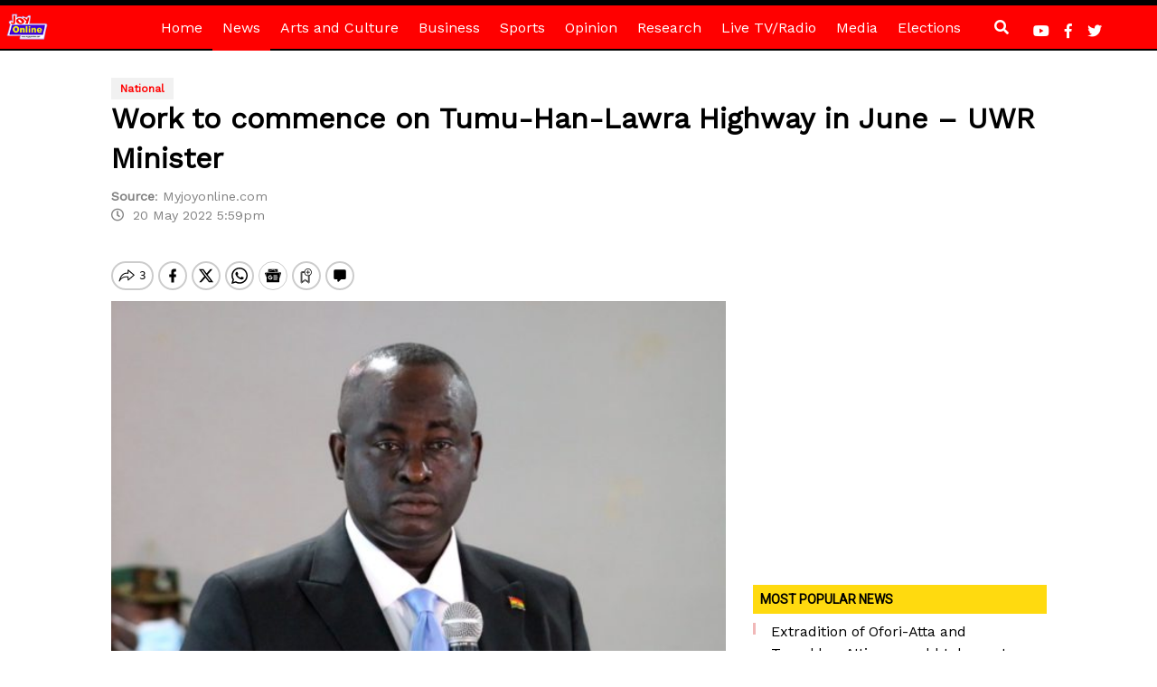

--- FILE ---
content_type: text/html; charset=utf-8
request_url: https://www.google.com/recaptcha/api2/aframe
body_size: 266
content:
<!DOCTYPE HTML><html><head><meta http-equiv="content-type" content="text/html; charset=UTF-8"></head><body><script nonce="cOIc_fea8zc5UB7IRIJvVQ">/** Anti-fraud and anti-abuse applications only. See google.com/recaptcha */ try{var clients={'sodar':'https://pagead2.googlesyndication.com/pagead/sodar?'};window.addEventListener("message",function(a){try{if(a.source===window.parent){var b=JSON.parse(a.data);var c=clients[b['id']];if(c){var d=document.createElement('img');d.src=c+b['params']+'&rc='+(localStorage.getItem("rc::a")?sessionStorage.getItem("rc::b"):"");window.document.body.appendChild(d);sessionStorage.setItem("rc::e",parseInt(sessionStorage.getItem("rc::e")||0)+1);localStorage.setItem("rc::h",'1768753119803');}}}catch(b){}});window.parent.postMessage("_grecaptcha_ready", "*");}catch(b){}</script></body></html>

--- FILE ---
content_type: application/javascript; charset=utf-8
request_url: https://fundingchoicesmessages.google.com/f/AGSKWxW7doSpOVzrSayEq7tCaEluzvHRABx5fihnKhy_qWl5Uu1usLAtnZJOZuO6xB5h_md4J1F7Ls_-ElJDKDeen6bwfWyZsYVVZGYheHV9r5ZVnSN2a9KXoh2rr1cNXC3kzdaCLcc6fOndbB-I4Gsn35Fqea6yZHicnt40BspFY8muhfVxL9ICQoESTEKl/_/pop_camgirlcity./adbanner./ad_content..ashx?AdID=/ad.jsp?
body_size: -1292
content:
window['d6586356-8607-40a2-8133-4af3a24df248'] = true;